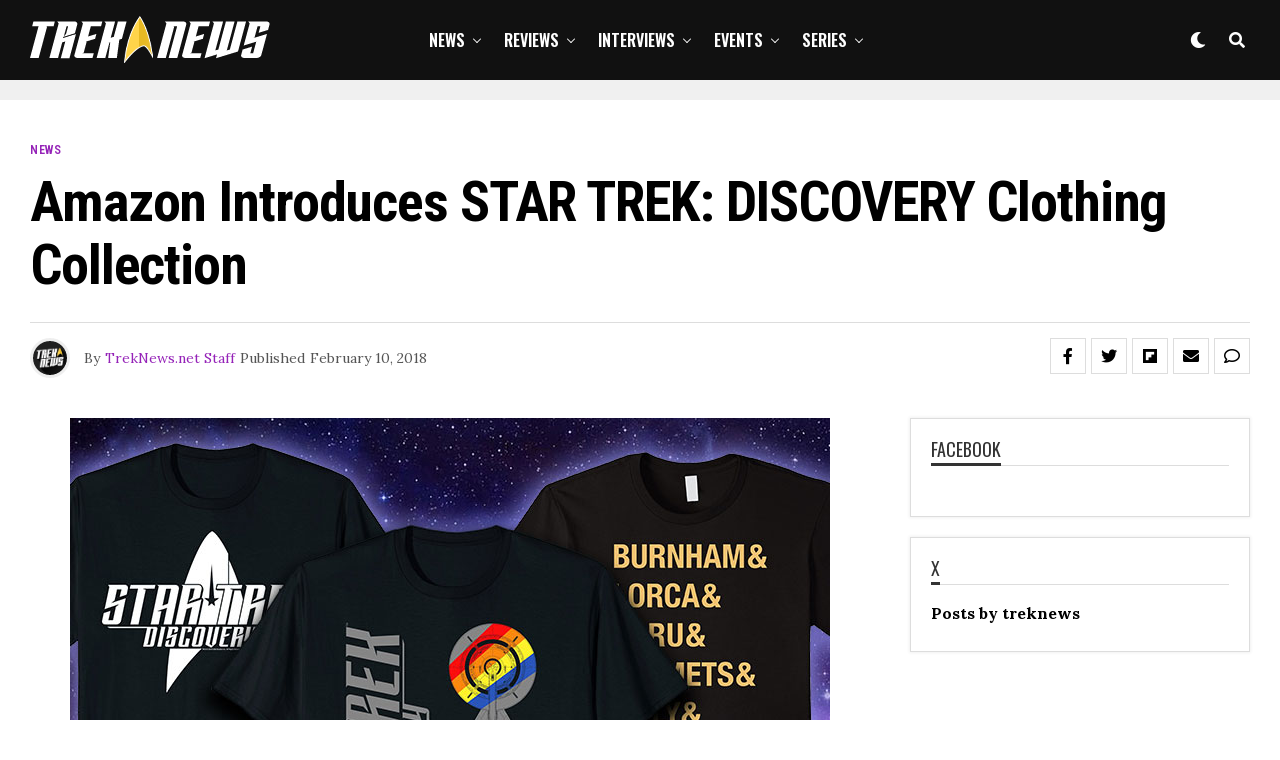

--- FILE ---
content_type: text/html; charset=utf-8
request_url: https://www.google.com/recaptcha/api2/anchor?ar=1&k=6Lc5ctMlAAAAABSYTqnqcSsvAoAAFcS_rL66i9SK&co=aHR0cHM6Ly90cmVrbmV3cy5uZXQ6NDQz&hl=en&v=PoyoqOPhxBO7pBk68S4YbpHZ&size=invisible&anchor-ms=20000&execute-ms=30000&cb=3yf5rkpfegxy
body_size: 48891
content:
<!DOCTYPE HTML><html dir="ltr" lang="en"><head><meta http-equiv="Content-Type" content="text/html; charset=UTF-8">
<meta http-equiv="X-UA-Compatible" content="IE=edge">
<title>reCAPTCHA</title>
<style type="text/css">
/* cyrillic-ext */
@font-face {
  font-family: 'Roboto';
  font-style: normal;
  font-weight: 400;
  font-stretch: 100%;
  src: url(//fonts.gstatic.com/s/roboto/v48/KFO7CnqEu92Fr1ME7kSn66aGLdTylUAMa3GUBHMdazTgWw.woff2) format('woff2');
  unicode-range: U+0460-052F, U+1C80-1C8A, U+20B4, U+2DE0-2DFF, U+A640-A69F, U+FE2E-FE2F;
}
/* cyrillic */
@font-face {
  font-family: 'Roboto';
  font-style: normal;
  font-weight: 400;
  font-stretch: 100%;
  src: url(//fonts.gstatic.com/s/roboto/v48/KFO7CnqEu92Fr1ME7kSn66aGLdTylUAMa3iUBHMdazTgWw.woff2) format('woff2');
  unicode-range: U+0301, U+0400-045F, U+0490-0491, U+04B0-04B1, U+2116;
}
/* greek-ext */
@font-face {
  font-family: 'Roboto';
  font-style: normal;
  font-weight: 400;
  font-stretch: 100%;
  src: url(//fonts.gstatic.com/s/roboto/v48/KFO7CnqEu92Fr1ME7kSn66aGLdTylUAMa3CUBHMdazTgWw.woff2) format('woff2');
  unicode-range: U+1F00-1FFF;
}
/* greek */
@font-face {
  font-family: 'Roboto';
  font-style: normal;
  font-weight: 400;
  font-stretch: 100%;
  src: url(//fonts.gstatic.com/s/roboto/v48/KFO7CnqEu92Fr1ME7kSn66aGLdTylUAMa3-UBHMdazTgWw.woff2) format('woff2');
  unicode-range: U+0370-0377, U+037A-037F, U+0384-038A, U+038C, U+038E-03A1, U+03A3-03FF;
}
/* math */
@font-face {
  font-family: 'Roboto';
  font-style: normal;
  font-weight: 400;
  font-stretch: 100%;
  src: url(//fonts.gstatic.com/s/roboto/v48/KFO7CnqEu92Fr1ME7kSn66aGLdTylUAMawCUBHMdazTgWw.woff2) format('woff2');
  unicode-range: U+0302-0303, U+0305, U+0307-0308, U+0310, U+0312, U+0315, U+031A, U+0326-0327, U+032C, U+032F-0330, U+0332-0333, U+0338, U+033A, U+0346, U+034D, U+0391-03A1, U+03A3-03A9, U+03B1-03C9, U+03D1, U+03D5-03D6, U+03F0-03F1, U+03F4-03F5, U+2016-2017, U+2034-2038, U+203C, U+2040, U+2043, U+2047, U+2050, U+2057, U+205F, U+2070-2071, U+2074-208E, U+2090-209C, U+20D0-20DC, U+20E1, U+20E5-20EF, U+2100-2112, U+2114-2115, U+2117-2121, U+2123-214F, U+2190, U+2192, U+2194-21AE, U+21B0-21E5, U+21F1-21F2, U+21F4-2211, U+2213-2214, U+2216-22FF, U+2308-230B, U+2310, U+2319, U+231C-2321, U+2336-237A, U+237C, U+2395, U+239B-23B7, U+23D0, U+23DC-23E1, U+2474-2475, U+25AF, U+25B3, U+25B7, U+25BD, U+25C1, U+25CA, U+25CC, U+25FB, U+266D-266F, U+27C0-27FF, U+2900-2AFF, U+2B0E-2B11, U+2B30-2B4C, U+2BFE, U+3030, U+FF5B, U+FF5D, U+1D400-1D7FF, U+1EE00-1EEFF;
}
/* symbols */
@font-face {
  font-family: 'Roboto';
  font-style: normal;
  font-weight: 400;
  font-stretch: 100%;
  src: url(//fonts.gstatic.com/s/roboto/v48/KFO7CnqEu92Fr1ME7kSn66aGLdTylUAMaxKUBHMdazTgWw.woff2) format('woff2');
  unicode-range: U+0001-000C, U+000E-001F, U+007F-009F, U+20DD-20E0, U+20E2-20E4, U+2150-218F, U+2190, U+2192, U+2194-2199, U+21AF, U+21E6-21F0, U+21F3, U+2218-2219, U+2299, U+22C4-22C6, U+2300-243F, U+2440-244A, U+2460-24FF, U+25A0-27BF, U+2800-28FF, U+2921-2922, U+2981, U+29BF, U+29EB, U+2B00-2BFF, U+4DC0-4DFF, U+FFF9-FFFB, U+10140-1018E, U+10190-1019C, U+101A0, U+101D0-101FD, U+102E0-102FB, U+10E60-10E7E, U+1D2C0-1D2D3, U+1D2E0-1D37F, U+1F000-1F0FF, U+1F100-1F1AD, U+1F1E6-1F1FF, U+1F30D-1F30F, U+1F315, U+1F31C, U+1F31E, U+1F320-1F32C, U+1F336, U+1F378, U+1F37D, U+1F382, U+1F393-1F39F, U+1F3A7-1F3A8, U+1F3AC-1F3AF, U+1F3C2, U+1F3C4-1F3C6, U+1F3CA-1F3CE, U+1F3D4-1F3E0, U+1F3ED, U+1F3F1-1F3F3, U+1F3F5-1F3F7, U+1F408, U+1F415, U+1F41F, U+1F426, U+1F43F, U+1F441-1F442, U+1F444, U+1F446-1F449, U+1F44C-1F44E, U+1F453, U+1F46A, U+1F47D, U+1F4A3, U+1F4B0, U+1F4B3, U+1F4B9, U+1F4BB, U+1F4BF, U+1F4C8-1F4CB, U+1F4D6, U+1F4DA, U+1F4DF, U+1F4E3-1F4E6, U+1F4EA-1F4ED, U+1F4F7, U+1F4F9-1F4FB, U+1F4FD-1F4FE, U+1F503, U+1F507-1F50B, U+1F50D, U+1F512-1F513, U+1F53E-1F54A, U+1F54F-1F5FA, U+1F610, U+1F650-1F67F, U+1F687, U+1F68D, U+1F691, U+1F694, U+1F698, U+1F6AD, U+1F6B2, U+1F6B9-1F6BA, U+1F6BC, U+1F6C6-1F6CF, U+1F6D3-1F6D7, U+1F6E0-1F6EA, U+1F6F0-1F6F3, U+1F6F7-1F6FC, U+1F700-1F7FF, U+1F800-1F80B, U+1F810-1F847, U+1F850-1F859, U+1F860-1F887, U+1F890-1F8AD, U+1F8B0-1F8BB, U+1F8C0-1F8C1, U+1F900-1F90B, U+1F93B, U+1F946, U+1F984, U+1F996, U+1F9E9, U+1FA00-1FA6F, U+1FA70-1FA7C, U+1FA80-1FA89, U+1FA8F-1FAC6, U+1FACE-1FADC, U+1FADF-1FAE9, U+1FAF0-1FAF8, U+1FB00-1FBFF;
}
/* vietnamese */
@font-face {
  font-family: 'Roboto';
  font-style: normal;
  font-weight: 400;
  font-stretch: 100%;
  src: url(//fonts.gstatic.com/s/roboto/v48/KFO7CnqEu92Fr1ME7kSn66aGLdTylUAMa3OUBHMdazTgWw.woff2) format('woff2');
  unicode-range: U+0102-0103, U+0110-0111, U+0128-0129, U+0168-0169, U+01A0-01A1, U+01AF-01B0, U+0300-0301, U+0303-0304, U+0308-0309, U+0323, U+0329, U+1EA0-1EF9, U+20AB;
}
/* latin-ext */
@font-face {
  font-family: 'Roboto';
  font-style: normal;
  font-weight: 400;
  font-stretch: 100%;
  src: url(//fonts.gstatic.com/s/roboto/v48/KFO7CnqEu92Fr1ME7kSn66aGLdTylUAMa3KUBHMdazTgWw.woff2) format('woff2');
  unicode-range: U+0100-02BA, U+02BD-02C5, U+02C7-02CC, U+02CE-02D7, U+02DD-02FF, U+0304, U+0308, U+0329, U+1D00-1DBF, U+1E00-1E9F, U+1EF2-1EFF, U+2020, U+20A0-20AB, U+20AD-20C0, U+2113, U+2C60-2C7F, U+A720-A7FF;
}
/* latin */
@font-face {
  font-family: 'Roboto';
  font-style: normal;
  font-weight: 400;
  font-stretch: 100%;
  src: url(//fonts.gstatic.com/s/roboto/v48/KFO7CnqEu92Fr1ME7kSn66aGLdTylUAMa3yUBHMdazQ.woff2) format('woff2');
  unicode-range: U+0000-00FF, U+0131, U+0152-0153, U+02BB-02BC, U+02C6, U+02DA, U+02DC, U+0304, U+0308, U+0329, U+2000-206F, U+20AC, U+2122, U+2191, U+2193, U+2212, U+2215, U+FEFF, U+FFFD;
}
/* cyrillic-ext */
@font-face {
  font-family: 'Roboto';
  font-style: normal;
  font-weight: 500;
  font-stretch: 100%;
  src: url(//fonts.gstatic.com/s/roboto/v48/KFO7CnqEu92Fr1ME7kSn66aGLdTylUAMa3GUBHMdazTgWw.woff2) format('woff2');
  unicode-range: U+0460-052F, U+1C80-1C8A, U+20B4, U+2DE0-2DFF, U+A640-A69F, U+FE2E-FE2F;
}
/* cyrillic */
@font-face {
  font-family: 'Roboto';
  font-style: normal;
  font-weight: 500;
  font-stretch: 100%;
  src: url(//fonts.gstatic.com/s/roboto/v48/KFO7CnqEu92Fr1ME7kSn66aGLdTylUAMa3iUBHMdazTgWw.woff2) format('woff2');
  unicode-range: U+0301, U+0400-045F, U+0490-0491, U+04B0-04B1, U+2116;
}
/* greek-ext */
@font-face {
  font-family: 'Roboto';
  font-style: normal;
  font-weight: 500;
  font-stretch: 100%;
  src: url(//fonts.gstatic.com/s/roboto/v48/KFO7CnqEu92Fr1ME7kSn66aGLdTylUAMa3CUBHMdazTgWw.woff2) format('woff2');
  unicode-range: U+1F00-1FFF;
}
/* greek */
@font-face {
  font-family: 'Roboto';
  font-style: normal;
  font-weight: 500;
  font-stretch: 100%;
  src: url(//fonts.gstatic.com/s/roboto/v48/KFO7CnqEu92Fr1ME7kSn66aGLdTylUAMa3-UBHMdazTgWw.woff2) format('woff2');
  unicode-range: U+0370-0377, U+037A-037F, U+0384-038A, U+038C, U+038E-03A1, U+03A3-03FF;
}
/* math */
@font-face {
  font-family: 'Roboto';
  font-style: normal;
  font-weight: 500;
  font-stretch: 100%;
  src: url(//fonts.gstatic.com/s/roboto/v48/KFO7CnqEu92Fr1ME7kSn66aGLdTylUAMawCUBHMdazTgWw.woff2) format('woff2');
  unicode-range: U+0302-0303, U+0305, U+0307-0308, U+0310, U+0312, U+0315, U+031A, U+0326-0327, U+032C, U+032F-0330, U+0332-0333, U+0338, U+033A, U+0346, U+034D, U+0391-03A1, U+03A3-03A9, U+03B1-03C9, U+03D1, U+03D5-03D6, U+03F0-03F1, U+03F4-03F5, U+2016-2017, U+2034-2038, U+203C, U+2040, U+2043, U+2047, U+2050, U+2057, U+205F, U+2070-2071, U+2074-208E, U+2090-209C, U+20D0-20DC, U+20E1, U+20E5-20EF, U+2100-2112, U+2114-2115, U+2117-2121, U+2123-214F, U+2190, U+2192, U+2194-21AE, U+21B0-21E5, U+21F1-21F2, U+21F4-2211, U+2213-2214, U+2216-22FF, U+2308-230B, U+2310, U+2319, U+231C-2321, U+2336-237A, U+237C, U+2395, U+239B-23B7, U+23D0, U+23DC-23E1, U+2474-2475, U+25AF, U+25B3, U+25B7, U+25BD, U+25C1, U+25CA, U+25CC, U+25FB, U+266D-266F, U+27C0-27FF, U+2900-2AFF, U+2B0E-2B11, U+2B30-2B4C, U+2BFE, U+3030, U+FF5B, U+FF5D, U+1D400-1D7FF, U+1EE00-1EEFF;
}
/* symbols */
@font-face {
  font-family: 'Roboto';
  font-style: normal;
  font-weight: 500;
  font-stretch: 100%;
  src: url(//fonts.gstatic.com/s/roboto/v48/KFO7CnqEu92Fr1ME7kSn66aGLdTylUAMaxKUBHMdazTgWw.woff2) format('woff2');
  unicode-range: U+0001-000C, U+000E-001F, U+007F-009F, U+20DD-20E0, U+20E2-20E4, U+2150-218F, U+2190, U+2192, U+2194-2199, U+21AF, U+21E6-21F0, U+21F3, U+2218-2219, U+2299, U+22C4-22C6, U+2300-243F, U+2440-244A, U+2460-24FF, U+25A0-27BF, U+2800-28FF, U+2921-2922, U+2981, U+29BF, U+29EB, U+2B00-2BFF, U+4DC0-4DFF, U+FFF9-FFFB, U+10140-1018E, U+10190-1019C, U+101A0, U+101D0-101FD, U+102E0-102FB, U+10E60-10E7E, U+1D2C0-1D2D3, U+1D2E0-1D37F, U+1F000-1F0FF, U+1F100-1F1AD, U+1F1E6-1F1FF, U+1F30D-1F30F, U+1F315, U+1F31C, U+1F31E, U+1F320-1F32C, U+1F336, U+1F378, U+1F37D, U+1F382, U+1F393-1F39F, U+1F3A7-1F3A8, U+1F3AC-1F3AF, U+1F3C2, U+1F3C4-1F3C6, U+1F3CA-1F3CE, U+1F3D4-1F3E0, U+1F3ED, U+1F3F1-1F3F3, U+1F3F5-1F3F7, U+1F408, U+1F415, U+1F41F, U+1F426, U+1F43F, U+1F441-1F442, U+1F444, U+1F446-1F449, U+1F44C-1F44E, U+1F453, U+1F46A, U+1F47D, U+1F4A3, U+1F4B0, U+1F4B3, U+1F4B9, U+1F4BB, U+1F4BF, U+1F4C8-1F4CB, U+1F4D6, U+1F4DA, U+1F4DF, U+1F4E3-1F4E6, U+1F4EA-1F4ED, U+1F4F7, U+1F4F9-1F4FB, U+1F4FD-1F4FE, U+1F503, U+1F507-1F50B, U+1F50D, U+1F512-1F513, U+1F53E-1F54A, U+1F54F-1F5FA, U+1F610, U+1F650-1F67F, U+1F687, U+1F68D, U+1F691, U+1F694, U+1F698, U+1F6AD, U+1F6B2, U+1F6B9-1F6BA, U+1F6BC, U+1F6C6-1F6CF, U+1F6D3-1F6D7, U+1F6E0-1F6EA, U+1F6F0-1F6F3, U+1F6F7-1F6FC, U+1F700-1F7FF, U+1F800-1F80B, U+1F810-1F847, U+1F850-1F859, U+1F860-1F887, U+1F890-1F8AD, U+1F8B0-1F8BB, U+1F8C0-1F8C1, U+1F900-1F90B, U+1F93B, U+1F946, U+1F984, U+1F996, U+1F9E9, U+1FA00-1FA6F, U+1FA70-1FA7C, U+1FA80-1FA89, U+1FA8F-1FAC6, U+1FACE-1FADC, U+1FADF-1FAE9, U+1FAF0-1FAF8, U+1FB00-1FBFF;
}
/* vietnamese */
@font-face {
  font-family: 'Roboto';
  font-style: normal;
  font-weight: 500;
  font-stretch: 100%;
  src: url(//fonts.gstatic.com/s/roboto/v48/KFO7CnqEu92Fr1ME7kSn66aGLdTylUAMa3OUBHMdazTgWw.woff2) format('woff2');
  unicode-range: U+0102-0103, U+0110-0111, U+0128-0129, U+0168-0169, U+01A0-01A1, U+01AF-01B0, U+0300-0301, U+0303-0304, U+0308-0309, U+0323, U+0329, U+1EA0-1EF9, U+20AB;
}
/* latin-ext */
@font-face {
  font-family: 'Roboto';
  font-style: normal;
  font-weight: 500;
  font-stretch: 100%;
  src: url(//fonts.gstatic.com/s/roboto/v48/KFO7CnqEu92Fr1ME7kSn66aGLdTylUAMa3KUBHMdazTgWw.woff2) format('woff2');
  unicode-range: U+0100-02BA, U+02BD-02C5, U+02C7-02CC, U+02CE-02D7, U+02DD-02FF, U+0304, U+0308, U+0329, U+1D00-1DBF, U+1E00-1E9F, U+1EF2-1EFF, U+2020, U+20A0-20AB, U+20AD-20C0, U+2113, U+2C60-2C7F, U+A720-A7FF;
}
/* latin */
@font-face {
  font-family: 'Roboto';
  font-style: normal;
  font-weight: 500;
  font-stretch: 100%;
  src: url(//fonts.gstatic.com/s/roboto/v48/KFO7CnqEu92Fr1ME7kSn66aGLdTylUAMa3yUBHMdazQ.woff2) format('woff2');
  unicode-range: U+0000-00FF, U+0131, U+0152-0153, U+02BB-02BC, U+02C6, U+02DA, U+02DC, U+0304, U+0308, U+0329, U+2000-206F, U+20AC, U+2122, U+2191, U+2193, U+2212, U+2215, U+FEFF, U+FFFD;
}
/* cyrillic-ext */
@font-face {
  font-family: 'Roboto';
  font-style: normal;
  font-weight: 900;
  font-stretch: 100%;
  src: url(//fonts.gstatic.com/s/roboto/v48/KFO7CnqEu92Fr1ME7kSn66aGLdTylUAMa3GUBHMdazTgWw.woff2) format('woff2');
  unicode-range: U+0460-052F, U+1C80-1C8A, U+20B4, U+2DE0-2DFF, U+A640-A69F, U+FE2E-FE2F;
}
/* cyrillic */
@font-face {
  font-family: 'Roboto';
  font-style: normal;
  font-weight: 900;
  font-stretch: 100%;
  src: url(//fonts.gstatic.com/s/roboto/v48/KFO7CnqEu92Fr1ME7kSn66aGLdTylUAMa3iUBHMdazTgWw.woff2) format('woff2');
  unicode-range: U+0301, U+0400-045F, U+0490-0491, U+04B0-04B1, U+2116;
}
/* greek-ext */
@font-face {
  font-family: 'Roboto';
  font-style: normal;
  font-weight: 900;
  font-stretch: 100%;
  src: url(//fonts.gstatic.com/s/roboto/v48/KFO7CnqEu92Fr1ME7kSn66aGLdTylUAMa3CUBHMdazTgWw.woff2) format('woff2');
  unicode-range: U+1F00-1FFF;
}
/* greek */
@font-face {
  font-family: 'Roboto';
  font-style: normal;
  font-weight: 900;
  font-stretch: 100%;
  src: url(//fonts.gstatic.com/s/roboto/v48/KFO7CnqEu92Fr1ME7kSn66aGLdTylUAMa3-UBHMdazTgWw.woff2) format('woff2');
  unicode-range: U+0370-0377, U+037A-037F, U+0384-038A, U+038C, U+038E-03A1, U+03A3-03FF;
}
/* math */
@font-face {
  font-family: 'Roboto';
  font-style: normal;
  font-weight: 900;
  font-stretch: 100%;
  src: url(//fonts.gstatic.com/s/roboto/v48/KFO7CnqEu92Fr1ME7kSn66aGLdTylUAMawCUBHMdazTgWw.woff2) format('woff2');
  unicode-range: U+0302-0303, U+0305, U+0307-0308, U+0310, U+0312, U+0315, U+031A, U+0326-0327, U+032C, U+032F-0330, U+0332-0333, U+0338, U+033A, U+0346, U+034D, U+0391-03A1, U+03A3-03A9, U+03B1-03C9, U+03D1, U+03D5-03D6, U+03F0-03F1, U+03F4-03F5, U+2016-2017, U+2034-2038, U+203C, U+2040, U+2043, U+2047, U+2050, U+2057, U+205F, U+2070-2071, U+2074-208E, U+2090-209C, U+20D0-20DC, U+20E1, U+20E5-20EF, U+2100-2112, U+2114-2115, U+2117-2121, U+2123-214F, U+2190, U+2192, U+2194-21AE, U+21B0-21E5, U+21F1-21F2, U+21F4-2211, U+2213-2214, U+2216-22FF, U+2308-230B, U+2310, U+2319, U+231C-2321, U+2336-237A, U+237C, U+2395, U+239B-23B7, U+23D0, U+23DC-23E1, U+2474-2475, U+25AF, U+25B3, U+25B7, U+25BD, U+25C1, U+25CA, U+25CC, U+25FB, U+266D-266F, U+27C0-27FF, U+2900-2AFF, U+2B0E-2B11, U+2B30-2B4C, U+2BFE, U+3030, U+FF5B, U+FF5D, U+1D400-1D7FF, U+1EE00-1EEFF;
}
/* symbols */
@font-face {
  font-family: 'Roboto';
  font-style: normal;
  font-weight: 900;
  font-stretch: 100%;
  src: url(//fonts.gstatic.com/s/roboto/v48/KFO7CnqEu92Fr1ME7kSn66aGLdTylUAMaxKUBHMdazTgWw.woff2) format('woff2');
  unicode-range: U+0001-000C, U+000E-001F, U+007F-009F, U+20DD-20E0, U+20E2-20E4, U+2150-218F, U+2190, U+2192, U+2194-2199, U+21AF, U+21E6-21F0, U+21F3, U+2218-2219, U+2299, U+22C4-22C6, U+2300-243F, U+2440-244A, U+2460-24FF, U+25A0-27BF, U+2800-28FF, U+2921-2922, U+2981, U+29BF, U+29EB, U+2B00-2BFF, U+4DC0-4DFF, U+FFF9-FFFB, U+10140-1018E, U+10190-1019C, U+101A0, U+101D0-101FD, U+102E0-102FB, U+10E60-10E7E, U+1D2C0-1D2D3, U+1D2E0-1D37F, U+1F000-1F0FF, U+1F100-1F1AD, U+1F1E6-1F1FF, U+1F30D-1F30F, U+1F315, U+1F31C, U+1F31E, U+1F320-1F32C, U+1F336, U+1F378, U+1F37D, U+1F382, U+1F393-1F39F, U+1F3A7-1F3A8, U+1F3AC-1F3AF, U+1F3C2, U+1F3C4-1F3C6, U+1F3CA-1F3CE, U+1F3D4-1F3E0, U+1F3ED, U+1F3F1-1F3F3, U+1F3F5-1F3F7, U+1F408, U+1F415, U+1F41F, U+1F426, U+1F43F, U+1F441-1F442, U+1F444, U+1F446-1F449, U+1F44C-1F44E, U+1F453, U+1F46A, U+1F47D, U+1F4A3, U+1F4B0, U+1F4B3, U+1F4B9, U+1F4BB, U+1F4BF, U+1F4C8-1F4CB, U+1F4D6, U+1F4DA, U+1F4DF, U+1F4E3-1F4E6, U+1F4EA-1F4ED, U+1F4F7, U+1F4F9-1F4FB, U+1F4FD-1F4FE, U+1F503, U+1F507-1F50B, U+1F50D, U+1F512-1F513, U+1F53E-1F54A, U+1F54F-1F5FA, U+1F610, U+1F650-1F67F, U+1F687, U+1F68D, U+1F691, U+1F694, U+1F698, U+1F6AD, U+1F6B2, U+1F6B9-1F6BA, U+1F6BC, U+1F6C6-1F6CF, U+1F6D3-1F6D7, U+1F6E0-1F6EA, U+1F6F0-1F6F3, U+1F6F7-1F6FC, U+1F700-1F7FF, U+1F800-1F80B, U+1F810-1F847, U+1F850-1F859, U+1F860-1F887, U+1F890-1F8AD, U+1F8B0-1F8BB, U+1F8C0-1F8C1, U+1F900-1F90B, U+1F93B, U+1F946, U+1F984, U+1F996, U+1F9E9, U+1FA00-1FA6F, U+1FA70-1FA7C, U+1FA80-1FA89, U+1FA8F-1FAC6, U+1FACE-1FADC, U+1FADF-1FAE9, U+1FAF0-1FAF8, U+1FB00-1FBFF;
}
/* vietnamese */
@font-face {
  font-family: 'Roboto';
  font-style: normal;
  font-weight: 900;
  font-stretch: 100%;
  src: url(//fonts.gstatic.com/s/roboto/v48/KFO7CnqEu92Fr1ME7kSn66aGLdTylUAMa3OUBHMdazTgWw.woff2) format('woff2');
  unicode-range: U+0102-0103, U+0110-0111, U+0128-0129, U+0168-0169, U+01A0-01A1, U+01AF-01B0, U+0300-0301, U+0303-0304, U+0308-0309, U+0323, U+0329, U+1EA0-1EF9, U+20AB;
}
/* latin-ext */
@font-face {
  font-family: 'Roboto';
  font-style: normal;
  font-weight: 900;
  font-stretch: 100%;
  src: url(//fonts.gstatic.com/s/roboto/v48/KFO7CnqEu92Fr1ME7kSn66aGLdTylUAMa3KUBHMdazTgWw.woff2) format('woff2');
  unicode-range: U+0100-02BA, U+02BD-02C5, U+02C7-02CC, U+02CE-02D7, U+02DD-02FF, U+0304, U+0308, U+0329, U+1D00-1DBF, U+1E00-1E9F, U+1EF2-1EFF, U+2020, U+20A0-20AB, U+20AD-20C0, U+2113, U+2C60-2C7F, U+A720-A7FF;
}
/* latin */
@font-face {
  font-family: 'Roboto';
  font-style: normal;
  font-weight: 900;
  font-stretch: 100%;
  src: url(//fonts.gstatic.com/s/roboto/v48/KFO7CnqEu92Fr1ME7kSn66aGLdTylUAMa3yUBHMdazQ.woff2) format('woff2');
  unicode-range: U+0000-00FF, U+0131, U+0152-0153, U+02BB-02BC, U+02C6, U+02DA, U+02DC, U+0304, U+0308, U+0329, U+2000-206F, U+20AC, U+2122, U+2191, U+2193, U+2212, U+2215, U+FEFF, U+FFFD;
}

</style>
<link rel="stylesheet" type="text/css" href="https://www.gstatic.com/recaptcha/releases/PoyoqOPhxBO7pBk68S4YbpHZ/styles__ltr.css">
<script nonce="gPLNKAZ9p7RLs7ECK3VunQ" type="text/javascript">window['__recaptcha_api'] = 'https://www.google.com/recaptcha/api2/';</script>
<script type="text/javascript" src="https://www.gstatic.com/recaptcha/releases/PoyoqOPhxBO7pBk68S4YbpHZ/recaptcha__en.js" nonce="gPLNKAZ9p7RLs7ECK3VunQ">
      
    </script></head>
<body><div id="rc-anchor-alert" class="rc-anchor-alert"></div>
<input type="hidden" id="recaptcha-token" value="[base64]">
<script type="text/javascript" nonce="gPLNKAZ9p7RLs7ECK3VunQ">
      recaptcha.anchor.Main.init("[\x22ainput\x22,[\x22bgdata\x22,\x22\x22,\[base64]/[base64]/[base64]/[base64]/cjw8ejpyPj4+eil9Y2F0Y2gobCl7dGhyb3cgbDt9fSxIPWZ1bmN0aW9uKHcsdCx6KXtpZih3PT0xOTR8fHc9PTIwOCl0LnZbd10/dC52W3ddLmNvbmNhdCh6KTp0LnZbd109b2Yoeix0KTtlbHNle2lmKHQuYkImJnchPTMxNylyZXR1cm47dz09NjZ8fHc9PTEyMnx8dz09NDcwfHx3PT00NHx8dz09NDE2fHx3PT0zOTd8fHc9PTQyMXx8dz09Njh8fHc9PTcwfHx3PT0xODQ/[base64]/[base64]/[base64]/bmV3IGRbVl0oSlswXSk6cD09Mj9uZXcgZFtWXShKWzBdLEpbMV0pOnA9PTM/bmV3IGRbVl0oSlswXSxKWzFdLEpbMl0pOnA9PTQ/[base64]/[base64]/[base64]/[base64]\x22,\[base64]\x22,\x22wrMXMMOyI8OYw5nDrCPCkMOEwqHCpkDDpD0vRcO4ScKrY8Khw5gHwr/[base64]/Cj1DCjsKWwoo3wrHDmm/CtlJvwoQ+w7TDvBkXwoQrw7bCvUvCvQ1/MW5/WTh5wqvCp8OLIMKQRiABRsOTwp/CmsOAw5fCrsOTwq4VPSnDthUZw5ADV8OfwpHDp1zDncK3w5c0w5HCgcKQeAHCtcKkw4XDuWktEnXChMOSwoZnCG9CdMOcw6vCgMOTGEMzwq/Cv8Osw4zCqMKlwqALGMO7bsOKw4Mcw5HDjHx/cQ5xFcOFVGHCv8OzTmB8w6fCuMKZw55YHwHCogTCq8OlKsOeeRnCnydAw5ggN0XDkMOaYcKDA0xMZsKDHFRTwrI8w5TCpsOFQzfCnWpJw4fDvMOTwrM+wo3DrsOWwp3Di1vDsQFjwrTCr8OEwqgHCVRPw6Fgw6Mtw6PCtlRbaVHCrzzDiTh9DBw/GcOkW2k1wq90fzd9XS/Dr107wpnDpMKPw54kJQ7DjUcfwrMEw5DCkQl2UcK4QSlxwpJ6LcO7w54Gw5PCgFYlwrTDjcOJPADDvz/[base64]/DoDbCncKCwpAhwpQMDw5jc8KuwptVw7VWw5NueTohUMOlwp1lw7HDlMOcFcOKc2F5asO+Njl9fBPDj8ONN8OzNcOzVcK0w5jCi8OYw5Miw6Atw4/CmHRPVWpiwpbDqcKLwqpAw4MtTHQiw5HDq0nDkMOWfE7CiMO1w7DCtBDCn2DDl8K4AsOcTMOBeMKzwrFBwrJKGnPCpcODdsO9FzRaesK4PMKlw6/CoMOzw5NJdHzCjMO4wp1xQ8K0w5fDqVvDnFxlwqkJw4I7wqbCqUBfw7TDuXbDgcOMYEMSPEk1w7/Di38aw4pLGDIrUBhSwrFhw57CrwLDsynCjUt3w48mwpA3w5FVX8KoCUfDlkjDqcKywo5HH0lowq/CjglycMOAS8KJGcOdP0YGAMKfGxp9wocDw7ZrRMKewpTCocK+Z8OTw4TDgGpMJF/[base64]/DiFbCk8KRNcKxw5Ucw6UoZiAcQgNSw4PDiz5cw47CqQTCvwVHGiXDgsOxYWHCvMORasOFwoITw5rCl0Nywp0/w6wcw5LCl8OvalfCv8KXw4fCix7DtsOvw7nDtsKgZcKJw5zDhBkZbMOTwpJuR1A5wrLDsw3DpwUsInvCpzrClnNYHsOrNDJ4w40Nw7d8wq/[base64]/DksOswqh7w6/DqGzDmkfDl8OZZMOBw7Mbw454QE/CpGvClBFVUz7Cq2PDksKDBHDDsVVlwojCv8O2w7vCjElvw7xVChLDnDJ3wozCkMOBKMOaPn47CxrCsj3CpsK6woDDpcOfw47Dn8KOw4lqwrfCusKjAQUSwqpfwp3CnHPDjcOSw5N/RMOzw6g2EsKXw65Ww68uHV/DocOQGsOmCsOEw6LDhcKJwploZCI7w6zDjTlBXHDDmMOyfzl8wrTDpMK+wqs7dsOqMD9cM8KHKMOQwozCosKXKMKgwq/Dp8KWb8KmAcOAagV6w4AVSy8ZbsOsL3ZgWDrCmcKBw7w2T2JdKcKMw63CpREtBzJ6K8KWw7HCjcOMwqnDssKTJMOXw6fDvMK/VVDCh8OZw4nCu8KmwqJBVcO+wrbCuH7DiTPCksOyw6vDv17DjUoeLGo2w5M2AcOiAMKGw6tuw4oewp/Dr8O3w6YGw4TDlG8lw7o5U8KGGRnDtAZhw6Bxwop7ZQjDjjIUwpYBYMKfwoMvBMO/woorw4d5R8Kuf2o0CcKRPsKmUnsCw4VXXFPDhsO/BcKVw6XChj/DkEjCp8O/w77DoHZ/bsOLw63CpMOhfMOiwpVRwrnCp8OvFcKabsOBw4zDvsOXAGA0wooFAcKMNcO+w5PDmsKVKRRcYsKxQsODw4wzwrLDj8OcKsKOZcKwPkfDqMOxwqxeZMKtLRpIN8O+w4t9wocrKsOBEcOawqJdwoYlw7bDucOYYALDusODwqYXBBrDkMOQHcOQU33CkX/CssOJZ1gtIsKNEsKkLh8GXMO5I8OiVMOvKcO0TyoeBVkNXcOLDSQhezTDnxBtw6F0awIFbcOMQW/ClxFCw6Jfw71bMlZUw5vCtsKCS0JWwqt+w7tvw6jDpxnDr3vDk8KYdCLCo3zCl8OCH8O/w7xMIcO2GxXDucODw4bDlE7CqUjDuXtNwr/Cu1zDtsORRMOVUGdAEW7ClsKGwoVlw5xOw7pkw7LCocKFXMKiTMKAwoE4W1JDbcOUZF4Ww7AhME4vwoc2wrBMahsSJQpMwp3DmnbDhTLDi8O/[base64]/[base64]/[base64]/w7nDjcOowoMHwpfCt1rDk8KBd8K8BwILfGTClcOjw5vDsMKfwoLCrCPDkmETwpQ6CMKVwpzDnx7CpMK7Q8KeeBzDj8OXcl1+wp/DssKvWBPClRJ6wo/Dq1EuA3N9BWp1wqB/WR5Ew5HCvDRKMUHDsVfCsMOQwqVtw7jDoMO0GMOEwrVOwqHCszNTwo/[base64]/[base64]/Ct8K/w6Zawoolw6/CnMKje0l1QMOLJcKETm3CugTCjMOlwqEEwpNHwrTCqmIfRnDCgcKqw7nDuMKbw4LDtBpvKhkYwpYaw4bCjh5oEULDtlvCo8Odw4HCjG7Cn8O3EG/Ck8KgGSjDiMO/[base64]/[base64]/[base64]/CnGwHHjlSwqwsXsKSFlRMw5vCjT/DkX/Dn8KSLcK2woAeXsO6wozCoVXDnCkCw5XCkcK/Z0Muwr3Cs1hwU8OyA0vDgsO7JcOMwq4vwrIiw5g3w4HDojzCrMK3w4ANw4vDi8Kcw79SXRHCoTzCv8Olw4BKw6vChz/Ch8OXwqzCuSdHfcK9wpdBw54/w5xHMlXDmE9VcGbCrMOVwq/Du0JGwo5fw7EEwrDDpsOib8KZOk3DucO1w7bDtMO6JMKHYgDDijcaZcKnMXJ/w4LDjlrDtsOZwpNQKRwIw5JWw4fCvMOlwpPDo8KEw50vB8O+w4FbwojDq8KvJMKmwrYkEFTChxrCscOHwqbDmQMmwp5NXcOmwpXDhMKzW8Oow4Bdw43Cr3kPNTcpLiwqMnXCk8O6wp5dXEjDr8OrMV3CnDFHw7LDo8KAwqjClsKrVhghFylybHMwYAvDpsO6E1c3wo/DvFbDh8O8ISN1w4Q6w4x4wqLCicKSwolZV3JoK8OhXSoww68lfMKiIRrChcO6w5pSwojDi8OsaMKxwobCp1PCn1dLwo7DosOyw4bDoA3DtMOWwrfCmMOwLsKXE8KzSsKhwpnDkcOUGMKRw6zChMOUwpwBRQLCt3rDlWlUw7VPIsOKwox6BsKsw48VdMK/OsOHwqsKw4Z3Xk3CusKaQRLDmBrCvzbCp8KdAMO+w604wo/DmzJhHAx6w6QYwrB7XMO3dkHDoUNBWmzDtMOqwodgXcK4Y8K5woFec8Oaw7ViBSFAwoTDl8K6Z0bDusOHw5zDosKtUDcKw6NgDhVhAhjCohZjQkV2wqjCnBQHUT1wScKGw77DqMKpwoLDtl9cFzvDkMKkJcKZRsOIw5TCpBkVw7oGR2zDg0JgwqjCiDgow6/DkjjCg8OVU8KcwocIw6xVw50yw5F6w5llw5bCsDw9B8OIeMOAXRDChEXDkCM/dhcUwokdw7QIw6hUwrxqw4TCi8KQU8Kfwo7CgwhOw4Qfwo/CkgEkwohiw5zDqsOuWTzCnwNDG8OfwpMjw7kPw6fCiHPDrsKpw50RNV1lwroDw51ewqw0EXYSwq3DscKmM8OOwr/CkEcIw6IIfAQ3w4DCjsKdwrVXw57DlEIrw53DsV92R8OHEcOkw6/CgjJaw6jDkmgJPkbDvhoKw6QEwqzDiDdmwpAdaw/DlcKJwrDCvH7DjMKbw6kOScKdM8K8dSJ4wpDDpwrCu8K5QD9Qfzo1YSTCpiYgT3AAw7w1fUISO8KkwoktwpDCvMOOw4TDlsO+BSQ5wqLDg8OdHWgWw7jDsnQfVsK0Jn05XG/Di8KLw5DDksODE8KqJXt/woEFXUfCscKpfTjCicOyJ8OzQnLDiMOzHh8ZZ8OZZEnDvsOoIMK5w77Dm3hRwpLDkVcEJ8O6Y8OuaWEBworCjT5Tw78sFjYSbX5XPcORMUw/[base64]/DpyEiJcOmw4ZEw6PCmUDDixHCucOzw6s4GE0eF8KLDkHDncOYRifCgMOrw5F4w60aEsOUwolgfcO/eTFSQsOOw4XDvTF/w67ClhnDpTHConvDh8O+wp9VwonCtlrDi3dCw4ksw5/Dr8OewrFVcV/Dl8KAVyR+SyNewpN2I1PCgsOhHMKxCGNowq5nwqVwGcKxUcKRw7fDnMKbw4bDuB5/[base64]/[base64]/[base64]/CigTCtxzCiC7DscOjw6tOwrNDw7pkbRvCiVfDhi3Do8KRdT8BcsO0XkUnT0DDjzo+CzXCtX5eX8OJwroTIhgrUSzDmsKzGAxewp3DsC7DtMOmw60fJk3DkMOwG1nDoCQ2DcKAZEAfw63DsHPDhMKcw4INw6A5Z8OJYnvCq8KYw4FyQ3vDucKOOS/[base64]/ScOvJgEZw74pfcKCTsOOblc4wqFzE1jDpRcxagV4w53CrcKcwpJHwpjDrcOxYRzDtwLCocKDFsOwwprCl2LClsOVAcONFsOOanxhw4B/RMKNLsOnMMKzw4TDkC7Du8OAw6U1OMKzBkPDuVpowpodeMK/MyROV8OUwrYAd1/CpTTDjn7Cq1HCiGpGwphUw4LDhj7CtyQNw7FLw5vCrzfDm8OSfGTCrw/CuMOywrzCocKwEmbDgMK/w7swwpLDvsKsw7LDqThpMDIZwotPw6AvBizCihlQw4/[base64]/CgcOTd0I2XCs3wp89FQIKfMORQ3RzVU8mAw9qHcO5EMO2E8KgM8K6w7oXRcOVP8OLUV3Dk8OxLBfDnRPDicOTa8OPS2ZyY8KqbhLCqMOBeMOdw75beMO/THvCrWARZcKFwrzDmkrDnsK+JigBGB/CvW5iw6kFVcKMw4TDhDlOwrISwpTDlSDCkAvCl1zDgsObwohUHcO4O8K5w4wtw4HDjzzDgMKqw7fDjcOSBsK3VMOmBxAww6HChDvCq0zCkHJjwp5Bw4zDgMKSw6kDHcOKesOrw6fCvcKbaMO/w6fCimHCiALCpxnCthNAw59wJMKAw6tIElEIwqfCtV55ZGPDsWrDvcOHV29Nw5LCognDkVMNw69QwprCoMO9woRnc8KfG8KFQsO1w7oww67CtVkUOMKGHMK/w5nCssKrwoHDgMKacsK3w5DCocOzw5bCj8Ouw5k3wrFSdiYOEcKjw77DlcOTGRNqVnMLwp0aGyDCucOGP8OYw4TCgcOow7vDjMOZE8OUXzfDtcKUO8OwRCTCtsKrwopkwrfDj8OZw7PCnA/CtnfDt8K3HyLDhXrDp1NTwqPCl8OHw4EOwp/CvsKML8K/wo/CicKkwpFuMMKPw4TDnzzDtk3DrSvDvjzDpcOjecKjwpzChsOvw7LDgsORw6/DgEXChMO2CMO4dwbCk8OnM8KowpIeUWcLVMONd8KXLxUbXx7Cn8KmwqjDvsKpw5wKwpwEHA3ChSTDvnHCqcKuw5nDnA4PwrlRDCAIw73Ds23DqyB5IG3DsB0Kw5rDngbCpcK/wqzDsxbClcOtw6Q5w4sowq9Dwr3DqcOUw7DCnDdtVi1eTxU8wr/DhcK/wozDmsKiwrHDux/CrFMVMA1VFsKwIj3DpzUdw7HCvcKbKcOnwrBFHcKTwoPDqsKRw5shw53CuMOlw6PDvcOhSMKVbSbCosKXw5XCuw3DlzbDtcKVwp3DtCVjwpc+w6xLwpzDlsO9WyZbQR3Di8KsKgnCvsOrwoXDoz0Vw5PDrX/[base64]/[base64]/Mx3DhFnCgUPCohLDsgcWVF7Ci8Oqw6zDusKfwrHCnGEwZkPClkFfcMKkw7XCq8KCw5/Dvj3Dv0sYWhZVMnNIAU/DukbDisKew5jCjcO7E8O+w7LCvsOCIHjCiE/DuHPDksOON8OBwpDDvcKBw6/DuMKcJjtSwoRRwprDhQp+wrjCpMOewpc2w7xqwprCpcKfSTTDsFDDp8O0woE1w5wrZ8KewoXDi0/Dr8O4w6HDn8O9fkTDs8OLw6bDoSfCtcOGaWvCiFMsw47CpsKSw4U4HcO9w73Cjmdcwq94w7/CgsKbTcOAABbCssOSdFTDt3xEwqTDu0cwwo5owpgwY0HCmUoWw7YPw7QxwrIgwpJSwpY5LxbDlBHCqsKfw5fDtsKww6wlwpxJwpNPwpnCosO6AjBPw50awoEJwobCvB7DkMOFQMKeMXLCknd1acOvRkh/[base64]/Dv3TDmHlcFzTDisOdTcOnB8O/woYUw5taO8OqaFMHwqLDiMO+w4XClMKqDXIcPMOvTsKow4bDnsKTLcO2YcOTwpoCFsKzdMOpDsKKDcOeEMOxwqPClRl1wrl0c8KqanACIMKNw5zDhALDsgN9w7bCg1LCnMKkw4TDoATCmsOvwqLDgcKYZ8OxFQHDpMOuBsKqRTpyQUteYR/CtUBhw73Co1nCpmzCgMODIsOFVHYpB27Dj8KMw789J33CgsO3wofDmMKrw6kXMcK7woVwZsKID8O2AsOZw5vDs8KBDXXCgT1UC2cYwpp9VsONXT9macODw4zCisORwqZOM8Ocw4PDgjQmwoLDmsKmw4/[base64]/[base64]/[base64]/CisKVFMOhbMK8w6Z4VFTCpRLDh19awq9SEsKtw4/[base64]/[base64]/DusOMGWfDvlgfwo/[base64]/wqATwr08BDfCmw9HE8KnCn7DnjjDi8OTwpYMEcK4V8OYw5hDwqxnwrXDu2xlwot6w7BxEMOGA3MHw7TCvcKrGj7CksO1w7lMwpZ1w58GV0TCinrDo23Ckx0zLAFwVMKWAsKpw4dcACDDi8Kew47CrMKjEVPDqyjCtMOrNMOzARXCocKAw6AMw7sYworDni4rwq/Clg/Cn8O3wqZKOBd8wqQywpDCkMOqIwvCiBbCisK7MsOKa0gJwrLCugLDnCpFRsKhw6tpR8O7YwxlwoMKJMOLecKoe8OvVkQQwqh1wpvDl8Oiw6fDmMKkwpMbwrXCsMKyHsOJa8OLA0PCkF/DuG3CqH4CwqDDr8OYwpIaw6nCucOZDMKKwpstw6DCssKjwq7Dh8KMw4fCuXHCunPChydbKsKHFcOVdRNxwqZSwptnw7jDjMOyP0/CtHpbEsK1OgDDpB4UD8O7wq3CncK2woLDlsKAFGXDvcOiw5Q4w7TCjHzCrhkfwoXDukkMwrfCrsOvesKTwrTDn8OBBzQ0woDCnxA/LMOWwpgCW8KZw7IfRnd6JMOTVcK9SWnCpyB2wp5awpvDt8KMwo8GSsO/[base64]/Y8Odw53CkCDCq8K/[base64]/DtMOewoYTw6ELPMKjOsOWwoTCqcO2QMKgwoLCjyxTRsKZKTLCllo6w5DDnSrCjWcLfMO+w7sMw5HCrhBlH0/ClcKzwpIBU8KHw7bDssKeTsOcw6pbIzXCt1vDnANsw4nCtWZKQMKLC3LDtFBnwr4mfMKhA8K5acKvc2w5wpoSwqVww60rw7pqwoXDjQx4bnggNMK2w7F/LMO1wp7DmcO4NsKnw6rDvVBjAMOgRMKiTTrCrTV+w45hw7rCpGh/cRlCw6DCklICw6FfM8OAF8OkNAAhazhowpDDv3lew7fCmRTCvUHDo8O1cU3CuAx9HcOHwrJ7w4wBKMOHPXMDVsKoZcKew4p1w5coADNFb8Oew4TCjcOyKcOHODTCvMKuIcKRwrHDnsO7w4cmw4/Dh8Osw7hPDCkPwqDDl8O/B1DCqMO/T8ODwqYxDsKvCxBfZR3CmMKud8KTw6TClcOQRCzClxnDkCrDtCBaHMOWN8ORw4/Dh8OTwogawq9NaH9CJcOrwpUDNcOsTUnCp8KldFHCkhVEQj1edknCgMKKw5c4LSrChsKsZkrDiQrCjcKzw4U/[base64]/woPCv8OlZ8Klwow4wq8TP8KcwrvCpsOYwrkVMcKHw6VnwpjCskPCtMOswp3Cm8Kjw4BDGMKMHcK9w7TDrT3CpMK9wrZ6FC8AfnbCm8O+REAhc8KAV3jDiMO3woDDrURWw5fDuAXCnH/CpERTNsK0w7TCgHhTw5bChQZow4HCpX3CscOXfkAnw5nCv8K2w4vCg1DCn8OORcOyPSFUGxtTFsODwr3Clh5XbRvDpcOWwrnDrcKiQMKYw71YXh7CtsOFQwoawrPCuMOKw4Row6MAw4PChMO/[base64]/DsMKgw7TCmcKyejkJw7tow69DeFYHw4/[base64]/CssKjZ8ONKBDCgHYNwqzDssOnwqvDj8Kow4BhAsKmw4EVJ8OjO3U0wprDhS0GQ14sGDrDlUrDuj1cWCXDocK+wqQ1eMKfPkN6w4NSAcOowoliwobCnz1BJsOVwp1/D8KiwpoiGHs9w508wro2wo7DjcKow6/DnV5Uw6o7wpfDtSE7EMOTwqAgAcKtJHbDpSnDpnxLY8KnRyHDhkh6NcKPCMK7w5jCgxzDrl49wp8Jw4pIwrZWwoLDqcOBw6LChsKnPSjChCsSVTsMCUwUwrJGwoQvw4h5w5RmDyXCuAHCmcKTwoQFw5NBw4nChGYdw4nCpSvClMK/w6zChX7DuTnCqcOFIB9JG8OIw4tZwq3Cu8O+w48gwrhnw7gwR8Ohwr3DiMKOD0nCgMOCwpsOw67DhxgHw7LDt8KaLEkzQgjCmDNRQ8OQVH3Dj8K3wqzChB/Ch8O9w6bCrMKcwo86b8KMV8K4AMO6wqfDunFnwptDwq7CrmkiTsOeaMKHdAvCgF8/EsOLwr/DmsOXLjc+D2jChmDCmFrCqWc0NcObWsORW3bDrFTDkSLDq13Dr8O1acOyw7PCs8ObwolqO23DmcONU8OQwoPCrsKgIcKMSiwKfXPDtMOXGcObXgg/w7xhw5HDhjorw4PClsKwwqkbwpovT04sPB4OwqZSwovCiVk5RcKvw5rCoy4XDi/DrAlbLMKgY8KKcRbDrcO+wrAQDcKlZDJ7w4F5w4vDgcO2KSXDqWXDqMKhPmgsw5DCj8KLw5XCssOswpnCvHoawpPCowfCp8OnI2d/bSYPwqrCtcOmw4zCmcKyw6EuayZEDBg1wqHClRrCrETDu8Obw53DrsO2VEzDtjbCgcOow4bCkcOTwpkPOwTCokg9GzjCjcOVGUDCnlfCscOAwrPCu1AidzZKwr7DrHnDhCBJPQgiw5vDqzJZfBZePMOfR8OMAD3DsMKKGMOlw6kCfVdkwpLCj8OdOMO/JhkSPMOpw4rCiz7CkX8Xwp3CgsO8wqnCr8OJw4bCl8OjwoEuw5/CmcK9AMKgwq/Cnw5/w6wLCGnCrsK+w6LDicKYIMOjZU3Dq8KhDALDhmPCucKEw7BsUsKYw7vDoAnCn8KjTFpuGMKMMMOEwoPDlcO4wr0awrDCp2gCw4fCscKtw5RjPcOwf8KLcnzCpcOVI8KQwoE+ahwJHsOSw7lowp8hHsOYAMO7w43Cpw/DuMKrM8O/[base64]/DvcKtVMOiTGBYMhYyA8K3LHLCoMOew5ENKW8Aw4PCrGJ+wpjDk8KKSB0zMiwUwpYxwqPCrcOdw5rDlQvDv8OfEsOEwpXCvRvDv0jDvTtzZsORUAzDmcOtTcKawocIwqLCq2fDiMK9wp12wqd5woLDmj9KZcK0QVEowp8Nw6pBw7/Dqwg2UcOAw7tBwp7ChMOhwoTCoXAtJW3CmsKxw5o+wrLCkmt+BcKjLMKewoZ/w6hfPBLDncOhwoDDmRJ9w47Ckh8/w4vDt20pw7vDpRxaw4Y7LzLCsRrDpMKewo/Cp8KJwrRMw4DCiMKpSX3DmcKObcKfwr4nwqsjw63DjRkUwpw7wo/DvwxPw6/DsMObwo9pYCrDlFABw4bCjGzDiXbCiMOBBcKEScK9wp/Ck8KvwqXCsMKKAMK6wpbDvcKxw4Zlw5hnaiQOTnAofsOuXTvDj8K9fsKqw69fCQFUwqdPLMORXcKRacOGw7AawqN/MsOCwr84PMKtw7sCw7p3W8KLU8OgHsOAH3t+wpfCrXTDjsK0wpzDqcKmU8KFYm1LAm1yTHRJwosxIGDDk8OcwpMWPTUdw7YKDn3CpcOgw6zCinPDlsOGRsOvOMOfwqJBe8OgW3oiN3N+dirDngnDlMKtf8KmwrfClMKnUz/[base64]/[base64]/[base64]/Dk8KuJcO4wofDnMOyWRIXPV/DisOawroTw5ptwpXDmyDCpsKvwolxwrjCvizCpMOCEUAfJH/DnMOwUygJw6zDrRPCuMOsw7RoY0Qmwr8gBsKfXMK2w4MwwoM2O8Kow43CmMOqQcKywqNGMifDuVdpHcK9VzTCu3IHwoTCim4nw55be8K5eV7DowrCtsOHf3bCtg0+w70OCsKzAcKoLXZ9XA/CilHDgcOKVHbClWvDnUpjccKCw5QUw6DCkcKwanFVL25MRMKkwonCq8O6w57DlwlAw7dKR0vCuMO0VXDDp8OnwooXDsOGw6nCvEEAAMKjImnCrXXCmMKZSChPw7dgWzXDuhspworCoR/[base64]/Cj8KAwrfCg2spwqDCisOJc8O1woMfPiXCtsONQCEhw5nDhhLDjzx4wqNHOUhlbF7Dgn/Co8KZBRfDssKtwp5KT8Oswr/Cn8OQw5PChcKiwrnCgUTCoXPDgcK6bG/[base64]/CmRzCqGZ+w5x8wpdlGMObX2lkwqPCk8O0wpTDrcOnwp/DqMOAMMKMZcKDwrjDqMOFwoHDscKGdsOawoRLwopjY8OLw5rCo8Orw4vDk8K3w57CrydvwpLCu1twFA/DtT/DuV9RwqfCicOVXsOQwqPDqMK8w5cZWULCpjXChMKfwrXCizIRwoY9UMKxw7fCocO2w7fCjcKTKMKDB8K5w4fDg8Ogw4/CmSrCmkEWw73CsiPCqlRrw7fCvjRewrTDiWVzwoLCp0LDjHHDlcOWPcOkScOjZcKqw4EkwpvDi17CvcOOw6EVw6gdP00lwplEDFUsw6Uewr5Sw6g/w77Cn8OsV8O0wqPDtsKgNsOIC196PcKvNzrDlGvDtBvCicKTJMOJLsOiwrEzw43CpFLCisOjwr3CmcOPZUFIwp8kwqTDrMKWw7E6OUI2VcOLWg3CncOcSXnDp8KBZMKHSHfDuxUNBsK3wq/CnzLDn8OpSSM2w54Gw40ww6RyJXUywrB+w6jDoUN+GMOlSMKbw5xFWRdmDBXCsDs0w4PCpX/DgcOSYkPDgsO8FcOOw6rClcOJM8OaMMO3OXzDh8KwMhEZwogFbMOVD8O1wo7ChQhKDw/DuxEdwpJrw5cEOSkLQsODXMObwo5bw6oEw7sHeMKZwpVzwoNzQcKPVcKtwr8Bw6nCl8O+FAtOBRHCnMKPwqTDisK1w63DmcKRw6c7JHrDl8O/fsORwrLCsy5SZcO5w4lIAT/CtsOlwrHDtwbDo8KyEQfDnQDCg1xwUcOkHx/DlsOCw5NUwr/[base64]/CqVg7woE+wo4iwpTDssKuw7kwwq7CgsOgwrfDgg/[base64]/w5V+w6LDtgcVdRZBwr7DpMO4w4bCth7DrGXDvsO/wppCw6XClCFnwo3CijrDnsO5w7bDkkQFwrorw4x4w6TDrFzDjmnDt3HDqcKKJzvDtMK9wo/[base64]/DvAMsCcOqw6lEw6www510L1LCs8O8N0/[base64]/Dh2fDisOFIMOrZsOKwpfCtcKwwrvCoAYAw756wqM0QF82wrvDucKZEmQTCcO+wqpYd8KpwqDCswjDs8KqGcKnLsK6TcKdS8OGwoBrwoUOw7xVw54swok5TzzDnS3ChVRFw449wo0dLjHDicO3wr7CucKhMDXDuVjDhMK7w6/[base64]/wonDmcONw7vDrR1kF8KDwpvDksKgw4MKfcO2w5jDhcOjwoA+CMOVHSfDtmA8wqXCosOyI0TDvCBZw6FUaSpZbkfChsOdegEmw6VLwqUHQDBVZGETwp3DkcOfwqQqwqJ6KmMLV8KaDi52G8KJwpXCoMKnZsOKIsORwo/ClcO2PsOrGsO9w5Qvwptjw5zCpMKwwrkdw5RiwofDg8KWLMKDX8OGch7DscK5w6AHG13Cl8OuEEXDoDzDs1XCp24/XDLCqDrDnGldP3l3VsOZWsOuw6RNE2vCiBREDMKccAF+wrk/[base64]/LRM2CMK5wqXDoCxmHms3w5zCu8Ovf8ORImglBsO3wp7DocKLw41KwozDmMKMbQPDgF1kUzYkXMOsw4Zvw4bDgn3DqcOMI8ORZMOPZAd6wpplTidkeFxPwoEBwqXDj8KGB8OcwpfDqG/ClsOcNsO2w7Jdw6khw4gxfmhGY0HDkDdsOMKIwqpQThDDqsOqOGMXw7RZYcKVE8OOcRV5w54dDsKBwpXCosKsLk/[base64]/CisOhwp/CusOhwoXDjcOGwqvDiXHCksKqw44Ow7Yfw5jDrWbCtB3CnyAJS8O4w7tow6rDkjPDrXDCvRglMEnDtUTDriUow5IeXWHCtsOywq7Dg8O/[base64]/CqhzCvSjDnGJEw69HBm0IOzfCn8OaPsO8w7wqUgdIRSjDhMK8bUNnSkcVP8ORdMKqcB9EBlHCs8OrYsKLCm1DeTIHVg8gwpPDlmwiBcKbw7PCpwPDmRsFw7gHwq4xA0kFw63Cu13Cjw3DncKjw51zwpQWZsOAw4orwqLCjMKQOkzDu8OQTcK8L8KCw6/Dp8OKw7HCqhHDlBkXJAjCl3tSP0XDoMOWw5gQwrbDjcKZwr7DgAscwpQaMhrDjws8wr/DixTDklxfwoHDqEfDuirCm8K3wrkZKcO6F8KRw5DCvMK0SmJAw7LDgMOyDjcHbsOUL0LCsw8WwqnCuhEHUcKewoINImnDsHJBwo7DtMOtwolcwoNKwrXCoMO1wrhVVEPCqhQ9wpt6w6TDt8OOdsKHw7XDg8OoCQ1Bw4EqHcKsIjLDoWZVck7CqcKHDl/Dl8KVw6bDkS18wp/[base64]/dzjCrx3DulU2wptew6HDq0rCilvCncK0d8OSQRTCvMO5CcOQcMKKLh7CvMOWwr/[base64]/[base64]/[base64]/DpE5FaMObw4XDkcOqw4F6w5bCgndyOcKjdcKlwo9kw7PDssOdwo/[base64]/wonDgsOGTBpoYMKGw7rCsH7DpXBjH8KMHjMtDknDj00yMWLDuAXDjMOPw6/[base64]/ClE/CtsOJU8K1CFLDrTLDmcOTcsOuw7xnwoPDvcOVdW/DrMOrUFAywpBiECjDtUXDlBPDrQHCsmhzw7wnw5d2w7lgw64Dw43DlMO0a8KQecKIwqHCpcOGwpB7eMO0TV7CscOTwonCscONwps6A0TCuAPCqsOrPAwBw6HDusOVF07Cow/[base64]/SMOcNRrDsHR7B8Kzw4gEWlt9woJYMMKow7svw6LDpMOiwrloBsOWwqwIBsOewqrDqsK4wrXCmxY6w4PCoAwfWMKebsK/[base64]/CmsK1w6RmZcOYeEMcDcOFV3dLHzVGw6bDrA5ywrZawq1zw6zDmy5FwrnCrzAQwrhUwoJZdizDlMKjwpt1w7hMFQJdw4hJw6TChcKbFwJNFELDq0HCr8Khwr/DjwEmwpkGwp3DhjbDhsKcw7DCpWQuw7lIw4UmbsKmw7bDqiDDtiA8anM9wozCjhHCgTPChR0qwrbCsTjDrnYXwq17w6LDvh/[base64]/[base64]/DklzCusOZKcK3w4LCigAIw5ZGwqMbwrXCrcOhw4hQcQ3DuTbCsFnDh8KdWsKGwo09w6DDpsKLKi7Ch1jCrnHCuE3CusOlfMOgQsKxbXHDqcKjw5LCpMOcUcKzw5vDvMOmTsKYE8K8O8O/w6BTVMOiOcOnw6DCmsKqwrE+wrdnw7kMw5E9wq/DjsKjw7TCjcK8eA8WaytoZm1OwqUNwr7CqcOpw5nDmUrCqcKvMRJgwrIWKnd9wphWE3nCpW/CkTBvwrB6w5ZXwp8rw5hEwpDClVZQScOfw5bCoAkwwqPCo0HDs8KtIsKYw6/DiMOOwrLDqsOmwrLCpDDCiAtww5rDghVvNsOpw5gEwoPCogrCm8KbUMKXwqXDpMOTDsKWwqhLOTzDu8OcMUl9GU55PxZyLnDDkMOECm0jw7NHwqgKIUZIwpvDucKbF3ZwYMKnXFhlWRwTYMOmV8KLVcKAHsOmwqAdw7Nnwo0/wp1sw7wdaj4JO0AlwosubUHDrsKVwrM/wqDCjy3CqCHDh8O4wrbCpzbCmsOIXsKww4h4wqfCvHURDCsDZsOlGlteFsOCP8OmOyzCpEnCn8K0NA9UwosQw6oDwr/DhMOLCmQ+bcK3w4bDgh7DqTzCm8KmwqbCvkF+XCAEw6JywojClxrCn1/CrAkUwpHCq1fDhQjChgrDvMOsw4Ukw61wBW/DnsKLwqMEw6QDDsKvw6jDq8O/w6vCsSx3w4TCp8KwcMKBwoTDs8OVwqtjw5zCssOvw79HwqbDqMKkw7lewpnCvFYRw7fCp8KXw7Imw5cDwq1bNMOPY03CjTTDm8O0wqMVwp7DucKqSWbCv8KwwpXCnFZqG8K+w5R/wpDCi8K/e8KfHD3DijTCkl3DinkgRsK5JFLDgMOww5VuwoU7X8Kewq/[base64]/DoAgUEzNZwqfDsgrDqMOOLyrCqCpvwqjDvULCgHMYw6x5wo/[base64]/[base64]/ChhHDgxXDqcOhwoYuOMK9w5B4a8Ofa8O0PsOEwoLCjMOhw7AMwqdRw57CmGohw4Z8wq7CiXIjYMODQsKEwqLDssOFWgQUwqjDhwATdw9iNi/Ds8KVVcKkf3ARWcOnfMKkwq3Di8Odw7vDvMOsYDTDnsKXAsOrw4rCg8O4JFbCqF8Gw4zClcK5WzvDgsOZwqbDlS7DhMOoesKrDsO+K8OCw5jCpMOkOMOpwol/w41fHMOtw6cdwoEWYmZNwrhlw6jDpcOYwqxswoHCrMOOwpVcw5DDvUvDvcOQwpLCsX0XfMKtw7vDi11dw4lQbsO7w5cDA8KzER0qw5ZDacOpTzMHw6Aywrhtwq5EZj1HIjnDhcOPQCTCowsxw53CkcOOw6TDrWfCr2/CocKPwp4UwpzDojZPJMOxwqw4w4jCt0/DlhbDjcKxw6HChzDDicOXwpnDjTLDucOJwrPDjcK6wrHDhkM0XcOVw4Y3w5bCusOHBmjCr8OMCkjDsALCgzUcw6nDnxLDii3Dt8OULR7CkMKJw5o3cMKOMVEqPzrCrWE6wpEAExHDux/DrsO0w7x0wq9iw7FPJsOxwow3CsKtwrgCZBgAwqfDo8OjfsOTciI5woxfSMK6wrVlPxU/w7zCncOewoVtaUrDmcOAXcOVw4bCqMKDw7nCj2LCksOpRQHDlnXDm3fDqQspCsKRw4rDuhLDu1xDZDzDmzIMw6TDl8O4MF4cw61ZwpY3wqfCv8Ouw7kawrQvwqPDk8K8LcKm\x22],null,[\x22conf\x22,null,\x226Lc5ctMlAAAAABSYTqnqcSsvAoAAFcS_rL66i9SK\x22,0,null,null,null,1,[21,125,63,73,95,87,41,43,42,83,102,105,109,121],[1017145,159],0,null,null,null,null,0,null,0,null,700,1,null,0,\[base64]/76lBhnEnQkZnOKMAhnM8xEZ\x22,0,0,null,null,1,null,0,0,null,null,null,0],\x22https://treknews.net:443\x22,null,[3,1,1],null,null,null,1,3600,[\x22https://www.google.com/intl/en/policies/privacy/\x22,\x22https://www.google.com/intl/en/policies/terms/\x22],\x22Ei1nH1GvX8IN8+RjRE/e7TlUHR7VzV1WUNwusUKqwbE\\u003d\x22,1,0,null,1,1768898329041,0,0,[23,191,110,205],null,[45,237],\x22RC-wgzH0xetRxkE0A\x22,null,null,null,null,null,\x220dAFcWeA7iKCXUD6n8NkXBlYYfLTspWM2hHua2mJByLRQkCWYVsl3shYu5mKL2zsPhS_KEi4XIEV6MR0smg0BlWI8d_8NzP5xR3Q\x22,1768981128981]");
    </script></body></html>